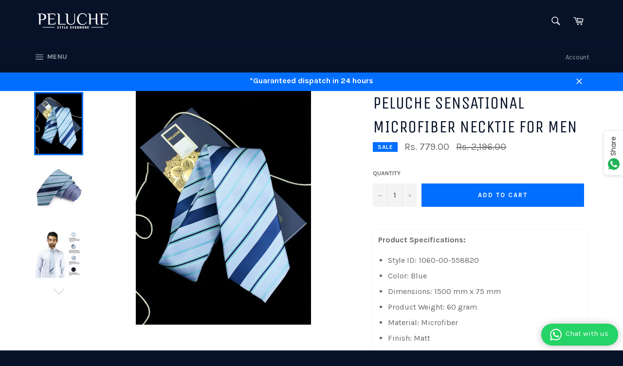

--- FILE ---
content_type: text/javascript; charset=utf-8
request_url: https://www.peluche.in/products/buy-sensational-blue-colored-microfiber-necktie-for-men.js?sr&_=1770046194773
body_size: 796
content:
{"id":753597972581,"title":"Peluche Sensational Microfiber Necktie for Men","handle":"buy-sensational-blue-colored-microfiber-necktie-for-men","description":"\u003cdiv\u003e\n \u003cdiv\u003e\n\u003cmeta charset=\"\" utf-8=\"\"\u003e\n \u003cdiv\u003e\n \u003ctable width=\"\"\u003e\n \u003ctbody\u003e\n \u003ctr\u003e\n \u003ctd width=\"\" font-weight:=\"\"\u003e\n \u003cp\u003e\u003cstrong\u003eProduct Specifications:\u003c\/strong\u003e\u003c\/p\u003e\n \u003cul\u003e\n\u003cli\u003eStyle ID: 1060-00-558820\u003c\/li\u003e\n\u003cli\u003eColor: Blue\u003c\/li\u003e\n \u003cli\u003eDimensions: 1500 mm x 75 mm\u003c\/li\u003e\n \u003cli\u003eProduct Weight: 60 gram\u003c\/li\u003e\n \u003cli\u003eMaterial: Microfiber\u003c\/li\u003e\n \u003cli\u003eFinish: Matt\u003c\/li\u003e\n\u003c\/ul\u003e\n \u003c\/td\u003e\n \u003c\/tr\u003e\n \u003c\/tbody\u003e\n \u003c\/table\u003e\n \u003c\/div\u003e\n \u003cp\u003e \u003c\/p\u003e\n \u003ctable width=\"\"\u003e\n \u003ctbody\u003e\n \u003ctr\u003e\n \u003ctd width=\"\"\u003e\n\u003cstrong\u003eKey Features\u003c\/strong\u003e\u003cbr\u003e\n \u003cul\u003e\n \u003cli\u003eFlawless product finish\u003c\/li\u003e\n \u003cli\u003eHand made with special care\u003c\/li\u003e\n \u003cli\u003ePremium quality product\u003c\/li\u003e\n \u003cli\u003eMade to last long\u003c\/li\u003e\n \u003cli\u003eZero compromise on quality\u003c\/li\u003e\n \u003cli\u003ePerfect option for gifting\u003c\/li\u003e \n \u003cli\u003eAvailable in classy gift packaging\u003c\/li\u003e\n \u003c\/ul\u003e\n \u003c\/td\u003e\n \u003c\/tr\u003e\n \u003c\/tbody\u003e\n \u003c\/table\u003e\n \u003cp\u003e \u003c\/p\u003e\n \u003ctable width=\"\"\u003e\n \u003ctbody\u003e\n \u003ctr\u003e\n \u003ctd width=\"\" font-weight:=\"\"\u003e\n \u003cp\u003e\u003cstrong\u003ePackage Content:\u003c\/strong\u003e\u003c\/p\u003e\n \u003cp\u003e1 Necktie, 1 Chic Storage Box, Care and Instruction guide and Peluche Trust \u003c\/p\u003e\n \u003c\/td\u003e\n \u003c\/tr\u003e\n \u003c\/tbody\u003e\n \u003c\/table\u003e\n \u003c\/div\u003e\n \u003cdiv\u003e\n \u003cp\u003e \u003c\/p\u003e\n \u003ctable width=\"\"\u003e\n \u003ctbody\u003e\n \u003ctr\u003e\n \u003ctd width=\"\"\u003e\n \u003cp\u003e\u003cstrong\u003eWarranty Summary\u003c\/strong\u003e\u003c\/p\u003e\n \u003cp\u003eQuality is of utmost importance to us and every Peluche product goes through intensive quality checks. If you still find any kind of defect we offer 3 days replacement guarantee against any kind of manufacturing defects\u003c\/p\u003e\n \u003c\/td\u003e\n \u003c\/tr\u003e\n \u003c\/tbody\u003e\n \u003c\/table\u003e\n \u003c\/div\u003e\n \u003c\/div\u003e\n \u003cdiv\u003e\u003c\/div\u003e\n \u003cdiv\u003e\n \u003cp\u003e \u003c\/p\u003e\n \u003ctable width=\"\"\u003e\n \u003ctbody\u003e\n \u003ctr\u003e\n \u003ctd width=\"\"\u003e\n \u003cp\u003e\u003cstrong\u003eAbout Product\u003c\/strong\u003e\u003c\/p\u003e\n \u003cp\u003eBuy this Blue colored Striped neck tie for men from the house of Peluche, a symbol of timeless style and impeccable craftsmanship. Crafted with precision and attention to detail, this exquisite tie for men embodies sophistication and elegance. Made from the finest materials, the Peluche neck tie exudes quality and luxury. With its versatile design and range of captivating patterns, it complements both formal and casual attire. Whether you're attending a business meeting, a wedding, or a special event, this Peluche tie adds a touch of refinement to your ensemble. Elevate your style and make a statement with the Peluche necktie for men, a true testament to your impeccable taste and fashion sensibility. \u003c\/p\u003e\n \u003c\/td\u003e\n \u003c\/tr\u003e\n \u003c\/tbody\u003e\n \u003c\/table\u003e\n \u003cp\u003e \u003c\/p\u003e\n \u003c\/div\u003e\n \u003cdiv\u003e\u003c\/div\u003e\n \u003cdiv\u003e\u003c\/div\u003e","published_at":"2018-05-02T00:22:51+05:30","created_at":"2018-05-02T00:23:10+05:30","vendor":"Peluche","type":"55","tags":["Blue","Microfiber","Regular","Striped","Woven"],"price":77900,"price_min":77900,"price_max":77900,"available":true,"price_varies":false,"compare_at_price":219600,"compare_at_price_min":219600,"compare_at_price_max":219600,"compare_at_price_varies":false,"variants":[{"id":8150299803749,"title":"Default Title","option1":"Default Title","option2":null,"option3":null,"sku":"1060-00-558820","requires_shipping":true,"taxable":true,"featured_image":null,"available":true,"name":"Peluche Sensational Microfiber Necktie for Men","public_title":null,"options":["Default Title"],"price":77900,"weight":60,"compare_at_price":219600,"inventory_management":"shopify","barcode":null,"requires_selling_plan":false,"selling_plan_allocations":[]}],"images":["\/\/cdn.shopify.com\/s\/files\/1\/2137\/4163\/files\/1060-00-558820_C_R_f8e05911-5aa8-4a78-b750-29964416355a.jpg?v=1749540243","\/\/cdn.shopify.com\/s\/files\/1\/2137\/4163\/files\/1060-00-558820_main_R_2c689144-2c63-4ed4-bacd-2e306a2fa0e9.jpg?v=1749540243","\/\/cdn.shopify.com\/s\/files\/1\/2137\/4163\/files\/1060-00-558820_other_1_R_0db1f525-df01-4c9d-845a-cae20e7fa352.jpg?v=1749540243","\/\/cdn.shopify.com\/s\/files\/1\/2137\/4163\/files\/1060-00-558820_other_2_R_acedc379-4a1f-40b0-b577-520548b0c10c.jpg?v=1749540243","\/\/cdn.shopify.com\/s\/files\/1\/2137\/4163\/files\/1060-00-558820_other_3_R_b43a27ca-257a-49c8-8fc5-2de0c111d906.jpg?v=1749540243"],"featured_image":"\/\/cdn.shopify.com\/s\/files\/1\/2137\/4163\/files\/1060-00-558820_C_R_f8e05911-5aa8-4a78-b750-29964416355a.jpg?v=1749540243","options":[{"name":"Title","position":1,"values":["Default Title"]}],"url":"\/products\/buy-sensational-blue-colored-microfiber-necktie-for-men","media":[{"alt":"Necktie for Men","id":26138721189955,"position":1,"preview_image":{"aspect_ratio":0.75,"height":1440,"width":1080,"src":"https:\/\/cdn.shopify.com\/s\/files\/1\/2137\/4163\/files\/1060-00-558820_C_R_f8e05911-5aa8-4a78-b750-29964416355a.jpg?v=1749540243"},"aspect_ratio":0.75,"height":1440,"media_type":"image","src":"https:\/\/cdn.shopify.com\/s\/files\/1\/2137\/4163\/files\/1060-00-558820_C_R_f8e05911-5aa8-4a78-b750-29964416355a.jpg?v=1749540243","width":1080},{"alt":null,"id":26138721222723,"position":2,"preview_image":{"aspect_ratio":0.75,"height":1440,"width":1080,"src":"https:\/\/cdn.shopify.com\/s\/files\/1\/2137\/4163\/files\/1060-00-558820_main_R_2c689144-2c63-4ed4-bacd-2e306a2fa0e9.jpg?v=1749540243"},"aspect_ratio":0.75,"height":1440,"media_type":"image","src":"https:\/\/cdn.shopify.com\/s\/files\/1\/2137\/4163\/files\/1060-00-558820_main_R_2c689144-2c63-4ed4-bacd-2e306a2fa0e9.jpg?v=1749540243","width":1080},{"alt":null,"id":26138721255491,"position":3,"preview_image":{"aspect_ratio":0.75,"height":1440,"width":1080,"src":"https:\/\/cdn.shopify.com\/s\/files\/1\/2137\/4163\/files\/1060-00-558820_other_1_R_0db1f525-df01-4c9d-845a-cae20e7fa352.jpg?v=1749540243"},"aspect_ratio":0.75,"height":1440,"media_type":"image","src":"https:\/\/cdn.shopify.com\/s\/files\/1\/2137\/4163\/files\/1060-00-558820_other_1_R_0db1f525-df01-4c9d-845a-cae20e7fa352.jpg?v=1749540243","width":1080},{"alt":null,"id":26138721288259,"position":4,"preview_image":{"aspect_ratio":0.75,"height":1440,"width":1080,"src":"https:\/\/cdn.shopify.com\/s\/files\/1\/2137\/4163\/files\/1060-00-558820_other_2_R_acedc379-4a1f-40b0-b577-520548b0c10c.jpg?v=1749540243"},"aspect_ratio":0.75,"height":1440,"media_type":"image","src":"https:\/\/cdn.shopify.com\/s\/files\/1\/2137\/4163\/files\/1060-00-558820_other_2_R_acedc379-4a1f-40b0-b577-520548b0c10c.jpg?v=1749540243","width":1080},{"alt":null,"id":26138721321027,"position":5,"preview_image":{"aspect_ratio":0.75,"height":1440,"width":1080,"src":"https:\/\/cdn.shopify.com\/s\/files\/1\/2137\/4163\/files\/1060-00-558820_other_3_R_b43a27ca-257a-49c8-8fc5-2de0c111d906.jpg?v=1749540243"},"aspect_ratio":0.75,"height":1440,"media_type":"image","src":"https:\/\/cdn.shopify.com\/s\/files\/1\/2137\/4163\/files\/1060-00-558820_other_3_R_b43a27ca-257a-49c8-8fc5-2de0c111d906.jpg?v=1749540243","width":1080}],"requires_selling_plan":false,"selling_plan_groups":[]}

--- FILE ---
content_type: text/javascript; charset=utf-8
request_url: https://www.peluche.in/products/buy-sensational-blue-colored-microfiber-necktie-for-men.js
body_size: 1406
content:
{"id":753597972581,"title":"Peluche Sensational Microfiber Necktie for Men","handle":"buy-sensational-blue-colored-microfiber-necktie-for-men","description":"\u003cdiv\u003e\n \u003cdiv\u003e\n\u003cmeta charset=\"\" utf-8=\"\"\u003e\n \u003cdiv\u003e\n \u003ctable width=\"\"\u003e\n \u003ctbody\u003e\n \u003ctr\u003e\n \u003ctd width=\"\" font-weight:=\"\"\u003e\n \u003cp\u003e\u003cstrong\u003eProduct Specifications:\u003c\/strong\u003e\u003c\/p\u003e\n \u003cul\u003e\n\u003cli\u003eStyle ID: 1060-00-558820\u003c\/li\u003e\n\u003cli\u003eColor: Blue\u003c\/li\u003e\n \u003cli\u003eDimensions: 1500 mm x 75 mm\u003c\/li\u003e\n \u003cli\u003eProduct Weight: 60 gram\u003c\/li\u003e\n \u003cli\u003eMaterial: Microfiber\u003c\/li\u003e\n \u003cli\u003eFinish: Matt\u003c\/li\u003e\n\u003c\/ul\u003e\n \u003c\/td\u003e\n \u003c\/tr\u003e\n \u003c\/tbody\u003e\n \u003c\/table\u003e\n \u003c\/div\u003e\n \u003cp\u003e \u003c\/p\u003e\n \u003ctable width=\"\"\u003e\n \u003ctbody\u003e\n \u003ctr\u003e\n \u003ctd width=\"\"\u003e\n\u003cstrong\u003eKey Features\u003c\/strong\u003e\u003cbr\u003e\n \u003cul\u003e\n \u003cli\u003eFlawless product finish\u003c\/li\u003e\n \u003cli\u003eHand made with special care\u003c\/li\u003e\n \u003cli\u003ePremium quality product\u003c\/li\u003e\n \u003cli\u003eMade to last long\u003c\/li\u003e\n \u003cli\u003eZero compromise on quality\u003c\/li\u003e\n \u003cli\u003ePerfect option for gifting\u003c\/li\u003e \n \u003cli\u003eAvailable in classy gift packaging\u003c\/li\u003e\n \u003c\/ul\u003e\n \u003c\/td\u003e\n \u003c\/tr\u003e\n \u003c\/tbody\u003e\n \u003c\/table\u003e\n \u003cp\u003e \u003c\/p\u003e\n \u003ctable width=\"\"\u003e\n \u003ctbody\u003e\n \u003ctr\u003e\n \u003ctd width=\"\" font-weight:=\"\"\u003e\n \u003cp\u003e\u003cstrong\u003ePackage Content:\u003c\/strong\u003e\u003c\/p\u003e\n \u003cp\u003e1 Necktie, 1 Chic Storage Box, Care and Instruction guide and Peluche Trust \u003c\/p\u003e\n \u003c\/td\u003e\n \u003c\/tr\u003e\n \u003c\/tbody\u003e\n \u003c\/table\u003e\n \u003c\/div\u003e\n \u003cdiv\u003e\n \u003cp\u003e \u003c\/p\u003e\n \u003ctable width=\"\"\u003e\n \u003ctbody\u003e\n \u003ctr\u003e\n \u003ctd width=\"\"\u003e\n \u003cp\u003e\u003cstrong\u003eWarranty Summary\u003c\/strong\u003e\u003c\/p\u003e\n \u003cp\u003eQuality is of utmost importance to us and every Peluche product goes through intensive quality checks. If you still find any kind of defect we offer 3 days replacement guarantee against any kind of manufacturing defects\u003c\/p\u003e\n \u003c\/td\u003e\n \u003c\/tr\u003e\n \u003c\/tbody\u003e\n \u003c\/table\u003e\n \u003c\/div\u003e\n \u003c\/div\u003e\n \u003cdiv\u003e\u003c\/div\u003e\n \u003cdiv\u003e\n \u003cp\u003e \u003c\/p\u003e\n \u003ctable width=\"\"\u003e\n \u003ctbody\u003e\n \u003ctr\u003e\n \u003ctd width=\"\"\u003e\n \u003cp\u003e\u003cstrong\u003eAbout Product\u003c\/strong\u003e\u003c\/p\u003e\n \u003cp\u003eBuy this Blue colored Striped neck tie for men from the house of Peluche, a symbol of timeless style and impeccable craftsmanship. Crafted with precision and attention to detail, this exquisite tie for men embodies sophistication and elegance. Made from the finest materials, the Peluche neck tie exudes quality and luxury. With its versatile design and range of captivating patterns, it complements both formal and casual attire. Whether you're attending a business meeting, a wedding, or a special event, this Peluche tie adds a touch of refinement to your ensemble. Elevate your style and make a statement with the Peluche necktie for men, a true testament to your impeccable taste and fashion sensibility. \u003c\/p\u003e\n \u003c\/td\u003e\n \u003c\/tr\u003e\n \u003c\/tbody\u003e\n \u003c\/table\u003e\n \u003cp\u003e \u003c\/p\u003e\n \u003c\/div\u003e\n \u003cdiv\u003e\u003c\/div\u003e\n \u003cdiv\u003e\u003c\/div\u003e","published_at":"2018-05-02T00:22:51+05:30","created_at":"2018-05-02T00:23:10+05:30","vendor":"Peluche","type":"55","tags":["Blue","Microfiber","Regular","Striped","Woven"],"price":77900,"price_min":77900,"price_max":77900,"available":true,"price_varies":false,"compare_at_price":219600,"compare_at_price_min":219600,"compare_at_price_max":219600,"compare_at_price_varies":false,"variants":[{"id":8150299803749,"title":"Default Title","option1":"Default Title","option2":null,"option3":null,"sku":"1060-00-558820","requires_shipping":true,"taxable":true,"featured_image":null,"available":true,"name":"Peluche Sensational Microfiber Necktie for Men","public_title":null,"options":["Default Title"],"price":77900,"weight":60,"compare_at_price":219600,"inventory_management":"shopify","barcode":null,"requires_selling_plan":false,"selling_plan_allocations":[]}],"images":["\/\/cdn.shopify.com\/s\/files\/1\/2137\/4163\/files\/1060-00-558820_C_R_f8e05911-5aa8-4a78-b750-29964416355a.jpg?v=1749540243","\/\/cdn.shopify.com\/s\/files\/1\/2137\/4163\/files\/1060-00-558820_main_R_2c689144-2c63-4ed4-bacd-2e306a2fa0e9.jpg?v=1749540243","\/\/cdn.shopify.com\/s\/files\/1\/2137\/4163\/files\/1060-00-558820_other_1_R_0db1f525-df01-4c9d-845a-cae20e7fa352.jpg?v=1749540243","\/\/cdn.shopify.com\/s\/files\/1\/2137\/4163\/files\/1060-00-558820_other_2_R_acedc379-4a1f-40b0-b577-520548b0c10c.jpg?v=1749540243","\/\/cdn.shopify.com\/s\/files\/1\/2137\/4163\/files\/1060-00-558820_other_3_R_b43a27ca-257a-49c8-8fc5-2de0c111d906.jpg?v=1749540243"],"featured_image":"\/\/cdn.shopify.com\/s\/files\/1\/2137\/4163\/files\/1060-00-558820_C_R_f8e05911-5aa8-4a78-b750-29964416355a.jpg?v=1749540243","options":[{"name":"Title","position":1,"values":["Default Title"]}],"url":"\/products\/buy-sensational-blue-colored-microfiber-necktie-for-men","media":[{"alt":"Necktie for Men","id":26138721189955,"position":1,"preview_image":{"aspect_ratio":0.75,"height":1440,"width":1080,"src":"https:\/\/cdn.shopify.com\/s\/files\/1\/2137\/4163\/files\/1060-00-558820_C_R_f8e05911-5aa8-4a78-b750-29964416355a.jpg?v=1749540243"},"aspect_ratio":0.75,"height":1440,"media_type":"image","src":"https:\/\/cdn.shopify.com\/s\/files\/1\/2137\/4163\/files\/1060-00-558820_C_R_f8e05911-5aa8-4a78-b750-29964416355a.jpg?v=1749540243","width":1080},{"alt":null,"id":26138721222723,"position":2,"preview_image":{"aspect_ratio":0.75,"height":1440,"width":1080,"src":"https:\/\/cdn.shopify.com\/s\/files\/1\/2137\/4163\/files\/1060-00-558820_main_R_2c689144-2c63-4ed4-bacd-2e306a2fa0e9.jpg?v=1749540243"},"aspect_ratio":0.75,"height":1440,"media_type":"image","src":"https:\/\/cdn.shopify.com\/s\/files\/1\/2137\/4163\/files\/1060-00-558820_main_R_2c689144-2c63-4ed4-bacd-2e306a2fa0e9.jpg?v=1749540243","width":1080},{"alt":null,"id":26138721255491,"position":3,"preview_image":{"aspect_ratio":0.75,"height":1440,"width":1080,"src":"https:\/\/cdn.shopify.com\/s\/files\/1\/2137\/4163\/files\/1060-00-558820_other_1_R_0db1f525-df01-4c9d-845a-cae20e7fa352.jpg?v=1749540243"},"aspect_ratio":0.75,"height":1440,"media_type":"image","src":"https:\/\/cdn.shopify.com\/s\/files\/1\/2137\/4163\/files\/1060-00-558820_other_1_R_0db1f525-df01-4c9d-845a-cae20e7fa352.jpg?v=1749540243","width":1080},{"alt":null,"id":26138721288259,"position":4,"preview_image":{"aspect_ratio":0.75,"height":1440,"width":1080,"src":"https:\/\/cdn.shopify.com\/s\/files\/1\/2137\/4163\/files\/1060-00-558820_other_2_R_acedc379-4a1f-40b0-b577-520548b0c10c.jpg?v=1749540243"},"aspect_ratio":0.75,"height":1440,"media_type":"image","src":"https:\/\/cdn.shopify.com\/s\/files\/1\/2137\/4163\/files\/1060-00-558820_other_2_R_acedc379-4a1f-40b0-b577-520548b0c10c.jpg?v=1749540243","width":1080},{"alt":null,"id":26138721321027,"position":5,"preview_image":{"aspect_ratio":0.75,"height":1440,"width":1080,"src":"https:\/\/cdn.shopify.com\/s\/files\/1\/2137\/4163\/files\/1060-00-558820_other_3_R_b43a27ca-257a-49c8-8fc5-2de0c111d906.jpg?v=1749540243"},"aspect_ratio":0.75,"height":1440,"media_type":"image","src":"https:\/\/cdn.shopify.com\/s\/files\/1\/2137\/4163\/files\/1060-00-558820_other_3_R_b43a27ca-257a-49c8-8fc5-2de0c111d906.jpg?v=1749540243","width":1080}],"requires_selling_plan":false,"selling_plan_groups":[]}